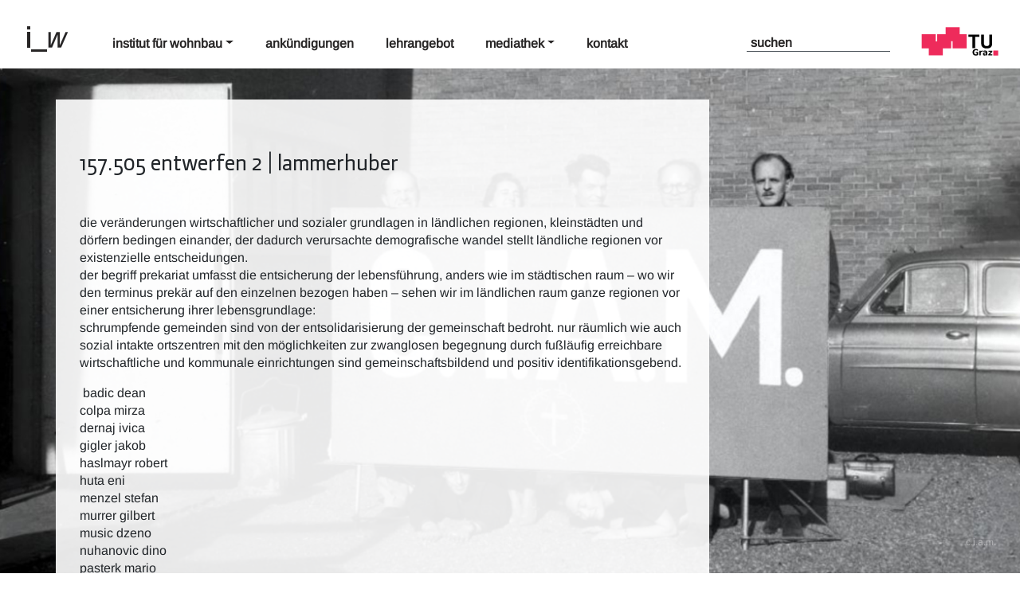

--- FILE ---
content_type: text/html; charset=UTF-8
request_url: https://iw.tugraz.at/lvas/157-505-entwerfen-2-lammerhuber/
body_size: 6035
content:
<!DOCTYPE html>
<html class="no-js" lang="de-AT">
<head>
  <meta charset="utf-8">
  <meta http-equiv="X-UA-Compatible" content="IE=edge">
  <meta name="viewport" content="width=device-width, initial-scale=1.0">
  <title>157.505 entwerfen 2 | lammerhuber &#8211; Institut für Wohnbau</title>
<meta name='robots' content='max-image-preview:large' />
	<style>img:is([sizes="auto" i], [sizes^="auto," i]) { contain-intrinsic-size: 3000px 1500px }</style>
	<link rel='stylesheet' id='wp-block-library-css' href='https://iw.tugraz.at/iw2/wp-includes/css/dist/block-library/style.min.css?ver=6.8.1' type='text/css' media='all' />
<style id='wp-block-library-theme-inline-css' type='text/css'>
.wp-block-audio :where(figcaption){color:#555;font-size:13px;text-align:center}.is-dark-theme .wp-block-audio :where(figcaption){color:#ffffffa6}.wp-block-audio{margin:0 0 1em}.wp-block-code{border:1px solid #ccc;border-radius:4px;font-family:Menlo,Consolas,monaco,monospace;padding:.8em 1em}.wp-block-embed :where(figcaption){color:#555;font-size:13px;text-align:center}.is-dark-theme .wp-block-embed :where(figcaption){color:#ffffffa6}.wp-block-embed{margin:0 0 1em}.blocks-gallery-caption{color:#555;font-size:13px;text-align:center}.is-dark-theme .blocks-gallery-caption{color:#ffffffa6}:root :where(.wp-block-image figcaption){color:#555;font-size:13px;text-align:center}.is-dark-theme :root :where(.wp-block-image figcaption){color:#ffffffa6}.wp-block-image{margin:0 0 1em}.wp-block-pullquote{border-bottom:4px solid;border-top:4px solid;color:currentColor;margin-bottom:1.75em}.wp-block-pullquote cite,.wp-block-pullquote footer,.wp-block-pullquote__citation{color:currentColor;font-size:.8125em;font-style:normal;text-transform:uppercase}.wp-block-quote{border-left:.25em solid;margin:0 0 1.75em;padding-left:1em}.wp-block-quote cite,.wp-block-quote footer{color:currentColor;font-size:.8125em;font-style:normal;position:relative}.wp-block-quote:where(.has-text-align-right){border-left:none;border-right:.25em solid;padding-left:0;padding-right:1em}.wp-block-quote:where(.has-text-align-center){border:none;padding-left:0}.wp-block-quote.is-large,.wp-block-quote.is-style-large,.wp-block-quote:where(.is-style-plain){border:none}.wp-block-search .wp-block-search__label{font-weight:700}.wp-block-search__button{border:1px solid #ccc;padding:.375em .625em}:where(.wp-block-group.has-background){padding:1.25em 2.375em}.wp-block-separator.has-css-opacity{opacity:.4}.wp-block-separator{border:none;border-bottom:2px solid;margin-left:auto;margin-right:auto}.wp-block-separator.has-alpha-channel-opacity{opacity:1}.wp-block-separator:not(.is-style-wide):not(.is-style-dots){width:100px}.wp-block-separator.has-background:not(.is-style-dots){border-bottom:none;height:1px}.wp-block-separator.has-background:not(.is-style-wide):not(.is-style-dots){height:2px}.wp-block-table{margin:0 0 1em}.wp-block-table td,.wp-block-table th{word-break:normal}.wp-block-table :where(figcaption){color:#555;font-size:13px;text-align:center}.is-dark-theme .wp-block-table :where(figcaption){color:#ffffffa6}.wp-block-video :where(figcaption){color:#555;font-size:13px;text-align:center}.is-dark-theme .wp-block-video :where(figcaption){color:#ffffffa6}.wp-block-video{margin:0 0 1em}:root :where(.wp-block-template-part.has-background){margin-bottom:0;margin-top:0;padding:1.25em 2.375em}
</style>
<style id='classic-theme-styles-inline-css' type='text/css'>
/*! This file is auto-generated */
.wp-block-button__link{color:#fff;background-color:#32373c;border-radius:9999px;box-shadow:none;text-decoration:none;padding:calc(.667em + 2px) calc(1.333em + 2px);font-size:1.125em}.wp-block-file__button{background:#32373c;color:#fff;text-decoration:none}
</style>
<style id='global-styles-inline-css' type='text/css'>
:root{--wp--preset--aspect-ratio--square: 1;--wp--preset--aspect-ratio--4-3: 4/3;--wp--preset--aspect-ratio--3-4: 3/4;--wp--preset--aspect-ratio--3-2: 3/2;--wp--preset--aspect-ratio--2-3: 2/3;--wp--preset--aspect-ratio--16-9: 16/9;--wp--preset--aspect-ratio--9-16: 9/16;--wp--preset--color--black: #000000;--wp--preset--color--cyan-bluish-gray: #abb8c3;--wp--preset--color--white: #ffffff;--wp--preset--color--pale-pink: #f78da7;--wp--preset--color--vivid-red: #cf2e2e;--wp--preset--color--luminous-vivid-orange: #ff6900;--wp--preset--color--luminous-vivid-amber: #fcb900;--wp--preset--color--light-green-cyan: #7bdcb5;--wp--preset--color--vivid-green-cyan: #00d084;--wp--preset--color--pale-cyan-blue: #8ed1fc;--wp--preset--color--vivid-cyan-blue: #0693e3;--wp--preset--color--vivid-purple: #9b51e0;--wp--preset--gradient--vivid-cyan-blue-to-vivid-purple: linear-gradient(135deg,rgba(6,147,227,1) 0%,rgb(155,81,224) 100%);--wp--preset--gradient--light-green-cyan-to-vivid-green-cyan: linear-gradient(135deg,rgb(122,220,180) 0%,rgb(0,208,130) 100%);--wp--preset--gradient--luminous-vivid-amber-to-luminous-vivid-orange: linear-gradient(135deg,rgba(252,185,0,1) 0%,rgba(255,105,0,1) 100%);--wp--preset--gradient--luminous-vivid-orange-to-vivid-red: linear-gradient(135deg,rgba(255,105,0,1) 0%,rgb(207,46,46) 100%);--wp--preset--gradient--very-light-gray-to-cyan-bluish-gray: linear-gradient(135deg,rgb(238,238,238) 0%,rgb(169,184,195) 100%);--wp--preset--gradient--cool-to-warm-spectrum: linear-gradient(135deg,rgb(74,234,220) 0%,rgb(151,120,209) 20%,rgb(207,42,186) 40%,rgb(238,44,130) 60%,rgb(251,105,98) 80%,rgb(254,248,76) 100%);--wp--preset--gradient--blush-light-purple: linear-gradient(135deg,rgb(255,206,236) 0%,rgb(152,150,240) 100%);--wp--preset--gradient--blush-bordeaux: linear-gradient(135deg,rgb(254,205,165) 0%,rgb(254,45,45) 50%,rgb(107,0,62) 100%);--wp--preset--gradient--luminous-dusk: linear-gradient(135deg,rgb(255,203,112) 0%,rgb(199,81,192) 50%,rgb(65,88,208) 100%);--wp--preset--gradient--pale-ocean: linear-gradient(135deg,rgb(255,245,203) 0%,rgb(182,227,212) 50%,rgb(51,167,181) 100%);--wp--preset--gradient--electric-grass: linear-gradient(135deg,rgb(202,248,128) 0%,rgb(113,206,126) 100%);--wp--preset--gradient--midnight: linear-gradient(135deg,rgb(2,3,129) 0%,rgb(40,116,252) 100%);--wp--preset--font-size--small: 14px;--wp--preset--font-size--medium: 20px;--wp--preset--font-size--large: 22px;--wp--preset--font-size--x-large: 42px;--wp--preset--font-size--normal: 16px;--wp--preset--font-size--huge: 28px;--wp--preset--spacing--20: 0.44rem;--wp--preset--spacing--30: 0.67rem;--wp--preset--spacing--40: 1rem;--wp--preset--spacing--50: 1.5rem;--wp--preset--spacing--60: 2.25rem;--wp--preset--spacing--70: 3.38rem;--wp--preset--spacing--80: 5.06rem;--wp--preset--shadow--natural: 6px 6px 9px rgba(0, 0, 0, 0.2);--wp--preset--shadow--deep: 12px 12px 50px rgba(0, 0, 0, 0.4);--wp--preset--shadow--sharp: 6px 6px 0px rgba(0, 0, 0, 0.2);--wp--preset--shadow--outlined: 6px 6px 0px -3px rgba(255, 255, 255, 1), 6px 6px rgba(0, 0, 0, 1);--wp--preset--shadow--crisp: 6px 6px 0px rgba(0, 0, 0, 1);}:where(.is-layout-flex){gap: 0.5em;}:where(.is-layout-grid){gap: 0.5em;}body .is-layout-flex{display: flex;}.is-layout-flex{flex-wrap: wrap;align-items: center;}.is-layout-flex > :is(*, div){margin: 0;}body .is-layout-grid{display: grid;}.is-layout-grid > :is(*, div){margin: 0;}:where(.wp-block-columns.is-layout-flex){gap: 2em;}:where(.wp-block-columns.is-layout-grid){gap: 2em;}:where(.wp-block-post-template.is-layout-flex){gap: 1.25em;}:where(.wp-block-post-template.is-layout-grid){gap: 1.25em;}.has-black-color{color: var(--wp--preset--color--black) !important;}.has-cyan-bluish-gray-color{color: var(--wp--preset--color--cyan-bluish-gray) !important;}.has-white-color{color: var(--wp--preset--color--white) !important;}.has-pale-pink-color{color: var(--wp--preset--color--pale-pink) !important;}.has-vivid-red-color{color: var(--wp--preset--color--vivid-red) !important;}.has-luminous-vivid-orange-color{color: var(--wp--preset--color--luminous-vivid-orange) !important;}.has-luminous-vivid-amber-color{color: var(--wp--preset--color--luminous-vivid-amber) !important;}.has-light-green-cyan-color{color: var(--wp--preset--color--light-green-cyan) !important;}.has-vivid-green-cyan-color{color: var(--wp--preset--color--vivid-green-cyan) !important;}.has-pale-cyan-blue-color{color: var(--wp--preset--color--pale-cyan-blue) !important;}.has-vivid-cyan-blue-color{color: var(--wp--preset--color--vivid-cyan-blue) !important;}.has-vivid-purple-color{color: var(--wp--preset--color--vivid-purple) !important;}.has-black-background-color{background-color: var(--wp--preset--color--black) !important;}.has-cyan-bluish-gray-background-color{background-color: var(--wp--preset--color--cyan-bluish-gray) !important;}.has-white-background-color{background-color: var(--wp--preset--color--white) !important;}.has-pale-pink-background-color{background-color: var(--wp--preset--color--pale-pink) !important;}.has-vivid-red-background-color{background-color: var(--wp--preset--color--vivid-red) !important;}.has-luminous-vivid-orange-background-color{background-color: var(--wp--preset--color--luminous-vivid-orange) !important;}.has-luminous-vivid-amber-background-color{background-color: var(--wp--preset--color--luminous-vivid-amber) !important;}.has-light-green-cyan-background-color{background-color: var(--wp--preset--color--light-green-cyan) !important;}.has-vivid-green-cyan-background-color{background-color: var(--wp--preset--color--vivid-green-cyan) !important;}.has-pale-cyan-blue-background-color{background-color: var(--wp--preset--color--pale-cyan-blue) !important;}.has-vivid-cyan-blue-background-color{background-color: var(--wp--preset--color--vivid-cyan-blue) !important;}.has-vivid-purple-background-color{background-color: var(--wp--preset--color--vivid-purple) !important;}.has-black-border-color{border-color: var(--wp--preset--color--black) !important;}.has-cyan-bluish-gray-border-color{border-color: var(--wp--preset--color--cyan-bluish-gray) !important;}.has-white-border-color{border-color: var(--wp--preset--color--white) !important;}.has-pale-pink-border-color{border-color: var(--wp--preset--color--pale-pink) !important;}.has-vivid-red-border-color{border-color: var(--wp--preset--color--vivid-red) !important;}.has-luminous-vivid-orange-border-color{border-color: var(--wp--preset--color--luminous-vivid-orange) !important;}.has-luminous-vivid-amber-border-color{border-color: var(--wp--preset--color--luminous-vivid-amber) !important;}.has-light-green-cyan-border-color{border-color: var(--wp--preset--color--light-green-cyan) !important;}.has-vivid-green-cyan-border-color{border-color: var(--wp--preset--color--vivid-green-cyan) !important;}.has-pale-cyan-blue-border-color{border-color: var(--wp--preset--color--pale-cyan-blue) !important;}.has-vivid-cyan-blue-border-color{border-color: var(--wp--preset--color--vivid-cyan-blue) !important;}.has-vivid-purple-border-color{border-color: var(--wp--preset--color--vivid-purple) !important;}.has-vivid-cyan-blue-to-vivid-purple-gradient-background{background: var(--wp--preset--gradient--vivid-cyan-blue-to-vivid-purple) !important;}.has-light-green-cyan-to-vivid-green-cyan-gradient-background{background: var(--wp--preset--gradient--light-green-cyan-to-vivid-green-cyan) !important;}.has-luminous-vivid-amber-to-luminous-vivid-orange-gradient-background{background: var(--wp--preset--gradient--luminous-vivid-amber-to-luminous-vivid-orange) !important;}.has-luminous-vivid-orange-to-vivid-red-gradient-background{background: var(--wp--preset--gradient--luminous-vivid-orange-to-vivid-red) !important;}.has-very-light-gray-to-cyan-bluish-gray-gradient-background{background: var(--wp--preset--gradient--very-light-gray-to-cyan-bluish-gray) !important;}.has-cool-to-warm-spectrum-gradient-background{background: var(--wp--preset--gradient--cool-to-warm-spectrum) !important;}.has-blush-light-purple-gradient-background{background: var(--wp--preset--gradient--blush-light-purple) !important;}.has-blush-bordeaux-gradient-background{background: var(--wp--preset--gradient--blush-bordeaux) !important;}.has-luminous-dusk-gradient-background{background: var(--wp--preset--gradient--luminous-dusk) !important;}.has-pale-ocean-gradient-background{background: var(--wp--preset--gradient--pale-ocean) !important;}.has-electric-grass-gradient-background{background: var(--wp--preset--gradient--electric-grass) !important;}.has-midnight-gradient-background{background: var(--wp--preset--gradient--midnight) !important;}.has-small-font-size{font-size: var(--wp--preset--font-size--small) !important;}.has-medium-font-size{font-size: var(--wp--preset--font-size--medium) !important;}.has-large-font-size{font-size: var(--wp--preset--font-size--large) !important;}.has-x-large-font-size{font-size: var(--wp--preset--font-size--x-large) !important;}
:where(.wp-block-post-template.is-layout-flex){gap: 1.25em;}:where(.wp-block-post-template.is-layout-grid){gap: 1.25em;}
:where(.wp-block-columns.is-layout-flex){gap: 2em;}:where(.wp-block-columns.is-layout-grid){gap: 2em;}
:root :where(.wp-block-pullquote){font-size: 1.5em;line-height: 1.6;}
</style>
<link rel='stylesheet' id='pb-accordion-blocks-style-css' href='https://iw.tugraz.at/iw2/wp-content/plugins/accordion-blocks/build/index.css?ver=1768839879' type='text/css' media='all' />
<link rel='stylesheet' id='parent-style-css' href='https://iw.tugraz.at/iw2/wp-content/themes/b4st/style.css?ver=6.8.1' type='text/css' media='all' />
<link rel='stylesheet' id='child-theme-css-css' href='https://iw.tugraz.at/iw2/wp-content/themes/iw/style.css?ver=6.8.1' type='text/css' media='all' />
<link rel='stylesheet' id='bootstrap4-css' href='https://iw.tugraz.at/iw2/wp-content/themes/b4st/theme/css/bootstrap.min.css?ver=4.5.1' type='text/css' media='all' />
<link rel='stylesheet' id='gutenberg-blocks-css' href='https://iw.tugraz.at/iw2/wp-content/themes/b4st/theme/css/blocks.css?ver=6.8.1' type='text/css' media='all' />
<link rel='stylesheet' id='lightbox-css' href='https://iw.tugraz.at/iw2/wp-content/themes/b4st/theme/css/jquery.fancybox.min.css?ver=6.8.1' type='text/css' media='all' />
<link rel='stylesheet' id='theme-css' href='https://iw.tugraz.at/iw2/wp-content/themes/b4st/theme/css/b4st.css' type='text/css' media='all' />
<script type="text/javascript" src="https://iw.tugraz.at/iw2/wp-includes/js/jquery/jquery.min.js?ver=3.7.1" id="jquery-core-js"></script>
<script type="text/javascript" src="https://iw.tugraz.at/iw2/wp-includes/js/jquery/jquery-migrate.min.js?ver=3.4.1" id="jquery-migrate-js"></script>
<link rel="canonical" href="https://iw.tugraz.at/lvas/157-505-entwerfen-2-lammerhuber/" />
		<style type="text/css" id="wp-custom-css">
			body {
	font-size:16px !important;
	font-weight:500;
}
.h1, h1 {
    font-size: 17px !important;
    font-weight: 700 !important;
}

.h4, h4 {
    font-style: 16px; !important;
}
.dropdown-item {
	font-weight:600 !important;
}		</style>
		</head>

<body class="wp-singular lvas-template-default single single-lvas postid-588 wp-theme-b4st wp-child-theme-iw">
<div id="wrapper1" class="bg-layer-1" style="background-image: url(https://iw.tugraz.at/iw2/wp-content/uploads/2025/09/ibefvnkjdc.jpg); z-index: -1;"></div>
<div id="wrapper2" class="bg-layer-2"></div>
<div class="bg-textlayer-1">c.i.a.m.</div>

<nav id="site-navbar" class="navbar navbar-expand-lg navbar-light bg-light">

	<div class="navbar-brand">
		<a href="https://iw.tugraz.at" title="Institut für Wohnbau TU Graz"><img src="https://iw.tugraz.at/iw2/wp-content/themes/iw/imgs/l_w.png" alt="Institut für Wohnbau TU Graz"></a>
	</div>
    <button class="navbar-toggler" type="button" data-toggle="collapse" data-target="#navbarDropdown" aria-controls="navbarDropdown" aria-expanded="false" aria-label="Toggle navigation">
      <div class="navbar-toggler-icon-iw">
	  <svg width="50" height="40" viewBox="0 0 50 40" fill="none" xmlns="http://www.w3.org/2000/svg"><line y1="3" x2="50" y2="3" stroke="black" stroke-width="6"/><line y1="20" x2="50" y2="20" stroke="black" stroke-width="6"/><line y1="37" x2="50" y2="37" stroke="black" stroke-width="6"/></svg></div>	  
    </button>
    <div class="collapse navbar-collapse" id="navbarDropdown">
      <div id="menu-hauptmenu" class="navbar-nav mr-auto mr-auto"><li  id="menu-item-1297" class="menu-item menu-item-type-post_type menu-item-object-page menu-item-has-children dropdown position-static nav-item nav-item-1297"><a href="https://iw.tugraz.at/institut-fur-wohnbau/" class="nav-link dropdown-toggle" data-toggle="dropdown" aria-haspopup="true" aria-expanded="false">Institut für Wohnbau</a>
<ul class="dropdown-menu dashboard  depth_0">
	<li  id="menu-item-1347" class="menu-item menu-item-type-post_type menu-item-object-page nav-item nav-item-1347"><a class="dropdown-item" href="https://iw.tugraz.at/institut-fur-wohnbau/iw-team/" class="nav-link">IW-Team</a></li>
	<li  id="menu-item-1306" class="menu-item menu-item-type-post_type menu-item-object-page nav-item nav-item-1306"><a class="dropdown-item" href="https://iw.tugraz.at/institut-fur-wohnbau/profil/" class="nav-link">Profil</a></li>
	<li  id="menu-item-1305" class="menu-item menu-item-type-post_type menu-item-object-page nav-item nav-item-1305"><a class="dropdown-item" href="https://iw.tugraz.at/institut-fur-wohnbau/impressum/" class="nav-link">Impressum</a></li>
	<li  id="menu-item-1423" class="menu-item menu-item-type-custom menu-item-object-custom nav-item nav-item-1423"><a class="dropdown-item" target="_blank" href="https://datenschutz.tugraz.at/erklaerung/" class="nav-link">Datenschutzerklärung</a></li>
</ul>
</li>
<li  id="menu-item-1298" class="menu-item menu-item-type-post_type_archive menu-item-object-ankundigungen nav-item nav-item-1298"><a href="https://iw.tugraz.at/ankundigungen/" class="nav-link">Ankündigungen</a></li>
<li  id="menu-item-1345" class="menu-item menu-item-type-post_type menu-item-object-page nav-item nav-item-1345"><a href="https://iw.tugraz.at/lehrangebot/" class="nav-link">Lehrangebot</a></li>
<li  id="menu-item-1300" class="menu-item menu-item-type-post_type menu-item-object-page menu-item-has-children dropdown position-static nav-item nav-item-1300"><a href="https://iw.tugraz.at/?page_id=63" class="nav-link dropdown-toggle" data-toggle="dropdown" aria-haspopup="true" aria-expanded="false">Mediathek</a>
<ul class="dropdown-menu dashboard  depth_0">
	<li  id="menu-item-1308" class="menu-item menu-item-type-post_type_archive menu-item-object-literatur nav-item nav-item-1308"><a class="dropdown-item" href="https://iw.tugraz.at/literatur/" class="nav-link">Literatur</a></li>
	<li  id="menu-item-1309" class="menu-item menu-item-type-post_type_archive menu-item-object-filme nav-item nav-item-1309"><a class="dropdown-item" href="https://iw.tugraz.at/filme/" class="nav-link">Filme</a></li>
	<li  id="menu-item-1657" class="menu-item menu-item-type-post_type_archive menu-item-object-publikationen nav-item nav-item-1657"><a class="dropdown-item" href="https://iw.tugraz.at/publikationen/" class="nav-link">Publikationen</a></li>
	<li  id="menu-item-1310" class="menu-item menu-item-type-post_type_archive menu-item-object-diplomarbeiten nav-item nav-item-1310"><a class="dropdown-item" href="https://iw.tugraz.at/diplomarbeiten/" class="nav-link">Diplomarbeiten</a></li>
	<li  id="menu-item-1763" class="menu-item menu-item-type-post_type menu-item-object-page nav-item nav-item-1763"><a class="dropdown-item" href="https://iw.tugraz.at/grafikrichlinien-vorlagen/" class="nav-link">grafikrichtlinien, vorlagen</a></li>
</ul>
</li>
<li  id="menu-item-1301" class="menu-item menu-item-type-post_type menu-item-object-page nav-item nav-item-1301"><a href="https://iw.tugraz.at/kontakt/" class="nav-link">Kontakt</a></li>
</div>      	  <div class="search-menu">
	  <form class="form-inline" role="search" method="get" id="searchform" action="https://iw.tugraz.at/" >
			  <input class="form-control mr-sm-1" type="text" value="" placeholder="suchen" name="s" id="s" />
			</form>	</div>
	
	  <div class='logo-tu'><a href='https://www.tugraz.at/home/' target="_partent"><img src="https://iw.tugraz.at/iw2/wp-content/themes/iw/imgs/tu-graz.svg"></a></div>
    </div>
</nav>

<main id="site-main" class="_mt-5">
	<div class="content dashboard">
    <article role="article" id="post_588" class="post-588 lvas type-lvas status-publish hentry lva_kategorie-sos-2014">
    <header class="container entry-header mb-5 post-lva post-ec">
      <h1 class='seme'>157.505 entwerfen 2 | lammerhuber</h1>
	  
	<header></header>    </header>
    <section class="entry-content">
	  <p>die veränderungen wirtschaftlicher und sozialer grundlagen in ländlichen regionen, kleinstädten und dörfern bedingen einander, der dadurch verursachte demografische wandel stellt ländliche regionen vor existenzielle entscheidungen.<br />
der begriff prekariat umfasst die entsicherung  der lebensführung, anders wie im städtischen raum – wo wir den terminus prekär auf den einzelnen bezogen haben – sehen wir im ländlichen raum ganze regionen vor einer entsicherung ihrer lebensgrundlage:<br />
schrumpfende gemeinden sind von der entsolidarisierung der gemeinschaft bedroht. nur räumlich wie auch sozial intakte ortszentren mit den möglichkeiten zur zwanglosen begegnung durch fußläufig erreichbare wirtschaftliche und kommunale einrichtungen sind gemeinschaftsbildend und positiv identifikationsgebend.
</p>
<p> Badic Dean<br />
Colpa Mirza<br />
Dernaj Ivica<br />
Gigler Jakob<br />
Haslmayr Robert<br />
Huta Eni<br />
Menzel Stefan<br />
Murrer Gilbert<br />
Music Dzeno<br />
Nuhanovic Dino<br />
Pasterk Mario<br />
Rucker Alfred<br />
Telesklav Gerd</p>
<p><span style='text-decoration: underline;'><a href='http://iw.tugraz.at/iw/tl_files/I_W/LV Unterlagen/ss2014/sos14_157.505_e2_aufgabenstellung_la.pdf' target='_blank' rel="noopener">e2_aufgabenstellung (pdf, 10,7mb)</a></span></p>
    </section>

	
		
		

		
    <section class="entry-content">	
	<h3>Links</h3><p><a target='_parent' href='https://online.tugraz.at/tug_online/lv.detail?clvnr=171858'>TUG-Online</a><br></p>    </section>	
	
	
  </article>


  

	</div>
</main>

<footer id="site-footer">
  <div class="container"></div>
  
</footer>
<script type="speculationrules">
{"prefetch":[{"source":"document","where":{"and":[{"href_matches":"\/*"},{"not":{"href_matches":["\/iw2\/wp-*.php","\/iw2\/wp-admin\/*","\/iw2\/wp-content\/uploads\/*","\/iw2\/wp-content\/*","\/iw2\/wp-content\/plugins\/*","\/iw2\/wp-content\/themes\/iw\/*","\/iw2\/wp-content\/themes\/b4st\/*","\/*\\?(.+)"]}},{"not":{"selector_matches":"a[rel~=\"nofollow\"]"}},{"not":{"selector_matches":".no-prefetch, .no-prefetch a"}}]},"eagerness":"conservative"}]}
</script>
<script type="text/javascript" src="https://iw.tugraz.at/iw2/wp-content/plugins/accordion-blocks/js/accordion-blocks.min.js?ver=1768839879" id="pb-accordion-blocks-frontend-script-js"></script>
<script type="text/javascript" src="https://iw.tugraz.at/iw2/wp-content/themes/b4st/theme/js/modernizr.min.js?ver=2.8.3" id="modernizr-js"></script>
<script type="text/javascript" src="https://iw.tugraz.at/iw2/wp-content/themes/b4st/theme/js/jquery-3.5.1.js?ver=3.5.1" id="jquery-3.5.1-js"></script>
<script type="text/javascript" src="https://iw.tugraz.at/iw2/wp-content/themes/b4st/theme/js/popper.min.js?ver=1.16.1" id="popper-js"></script>
<script type="text/javascript" src="https://iw.tugraz.at/iw2/wp-content/themes/b4st/theme/js/bootstrap.min.js?ver=4.5.1" id="bootstrap4-js"></script>
<script type="text/javascript" src="https://iw.tugraz.at/iw2/wp-content/themes/b4st/theme/js/jquery.fancybox.min.js?ver=3.5.7" id="baguetteBox-js"></script>
<script type="text/javascript" src="https://iw.tugraz.at/iw2/wp-content/themes/b4st/theme/js/b4st.js" id="theme-js"></script>
<script type="text/javascript">
jQuery(function($) {	
/*
	$(document).ready(function() {	
		$("#menu-item-0").click(function () {
			$(".nav-dash-item-0").toggle();			
			$(".nav-dash-item-1").hide();
			$(".nav-dash-item-2").hide();
			$(".nav-dash-item-3").hide();
			$("#site-main").hide();	
			$("#sidebar").hide();						
		});
		$("#menu-item-1").click(function () {
			$(".nav-dash-item-1").toggle();
			$(".nav-dash-item-0").hide();
			$(".nav-dash-item-2").hide();
			$(".nav-dash-item-3").hide();
			$("#site-main").hide();	
			$("#sidebar").hide();			

			$(".wp-block-columns.buero-content").css('display','flex');			
			$("#close-x-1").show();			
			
		});		
		$("#menu-item-2").click(function () {
			$(".nav-dash-item-2").toggle();
			$(".nav-dash-item-1").hide();
			$(".nav-dash-item-0").hide();
			$(".nav-dash-item-3").hide();
			$("#site-main").hide();	
			$("#sidebar").hide();			
		});		
		$("#menu-item-3").click(function () {
			$(".nav-dash-item-3").toggle();
			$(".nav-dash-item-1").hide();
			$(".nav-dash-item-2").hide();
			$(".nav-dash-item-0").hide();
			$("#site-main").hide();	
			$("#sidebar").hide();			
		});		
		
	});

	$(document).ready(function(){
		$('ul li a').click(function(){
			$('li a').removeClass("active");
			$(this).addClass("active");
		});
	});
*/
   $(".news").hover(
      function () {
        $(this).addClass('hover');
      },
      function () {
        $(this).removeClass("hover");
      }
    );

   $(".news-xl").hover(
      function () {
        $(this).addClass('hover');
      },
      function () {
        $(this).removeClass("hover");
      }
    );
/*	
   $(".lvas").hover(
      function () {
        $(this).addClass('hover');
      },
      function () {
        $(this).removeClass("hover");
      }
    );	
*/

});
</script>
</body>
</html>


--- FILE ---
content_type: text/css
request_url: https://iw.tugraz.at/iw2/wp-content/themes/iw/css/font-styles.css
body_size: 369
content:
@font-face{
	font-family:Arimo;
	font-style:normal;
	src:url("fonts/Arimo-VariableFont_wght.ttf") format("truetype");
}
@font-face{
	font-family:SeMe;
	font-style:normal;
	src:url("fonts/Section-Medium.ttf") format("truetype");
}
@font-face{
	font-family:SeMeO;
	font-style:normal;
	src:url("fonts/Section-Medium.otf") format("opentype");
}


/*
@font-face{
	font-family:Raleway;
	font-style:normal;
	font-weight:300;
	src:url("fonts/Raleway/Raleway-Light.ttf") format("truetype");
}
@font-face{
	font-family:Raleway;
	font-style:italic;
	font-weight:300;
	src:url("fonts/Raleway/Raleway-LightItalic.ttf") format("truetype");
}
@font-face{
	font-family:Raleway;
	font-style:normal;
	font-weight:400;
	src:url("fonts/Raleway/Raleway-Regular.ttf") format("truetype");
}
@font-face{
	font-family:Raleway;
	font-style:italic;
	font-weight:400;
	src:url("fonts/Raleway/Raleway-Italic.ttf") format("truetype");
}
@font-face{
	font-family:Raleway;
	font-style:normal;
	font-weight:500;
	src:url("fonts/Raleway/Raleway-Medium.ttf") format("truetype");
}
@font-face{
	font-family:Raleway;
	font-style:italic;
	font-weight:500;
	src:url("fonts/Raleway/Raleway-MediumItalic.ttf") format("truetype");
}

@font-face{
	font-family:Raleway;
	font-style:normal;
	font-weight:300;
	src:url("fonts/Raleway-VariableFont_wght.ttf") format("truetype");
}
@font-face{
	font-family:Raleway;
	font-style:italic;
	font-weight:300;
	src:url("fonts/Raleway-Italic-VariableFont_wght.ttf") format("truetype");
}


@font-face{
	font-family:OpenSans;
	font-style:normal;
	font-weight:300;
	src:url("fonts/OpenSans-Light.ttf") format("truetype");
}
@font-face{
	font-family:OpenSans;
	font-style:italic;
	font-weight:300;
	src:url("fonts/OpenSans-LightItalic.ttf") format("truetype");
}
@font-face{
	font-family:OpenSans;
	font-style:normal;
	font-weight:400;
	src:url("fonts/OpenSans-Regular.ttf") format("truetype");
}
@font-face{
	font-family:OpenSans;
	font-style:italic;
	font-weight:400;
	src:url("fonts/OpenSans-Italic.ttf") format("truetype");
}
@font-face{
	font-family:OpenSans;
	font-style:normal;
	font-weight:700;
	src:url("fonts/OpenSans-Bold.ttf") format("truetype");
}
*/
/*
@font-face{
	font-family:NotoSans;
	font-style:normal;
	font-weight:300;
	src:url("fonts/NotoSans-Light.ttf") format("truetype");
}
@font-face{
	font-family:NotoSans;
	font-style:italic;
	font-weight:300;
	src:url("fonts/NotoSans-LightItalic.ttf") format("truetype");
}
@font-face{
	font-family:NotoSans;
	font-style:normal;
	font-weight:400;
	src:url("fonts/NotoSans-Regular.ttf") format("truetype");
}
@font-face{
	font-family:NotoSans;
	font-style:normal;
	font-weight:700;
	src:url("fonts/NotoSans-Bold.ttf") format("truetype");
}
@font-face{
	font-family:NotoSans;
	font-style:italic;
	font-weight:400;
	src:url("fonts/NotoSans-Italic.ttf") format("truetype");
}
@font-face{
	font-family:NotoSans;
	font-style:italic;
	font-weight:700;
	src:url("fonts/NotoSans-BoldItalic.ttf") format("truetype");
}
*/